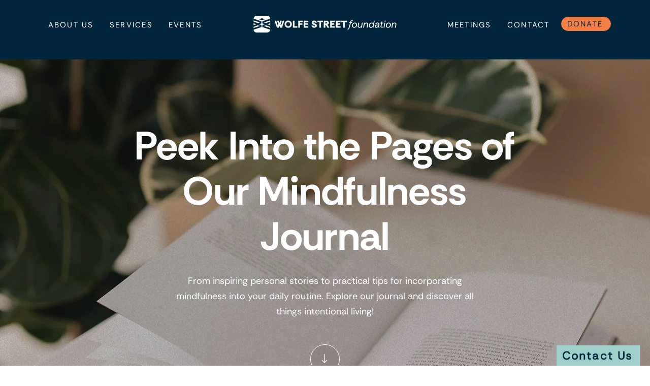

--- FILE ---
content_type: text/css; charset=utf-8
request_url: https://www.wolfestreet.org/_serverless/pro-gallery-css-v4-server/layoutCss?ver=2&id=pro-blog&items=0_4232_5290&container=883_1104_392_720&options=gallerySizeType:px%7CgallerySizePx:230%7CimageMargin:58%7CisRTL:false%7CgridStyle:1%7CnumberOfImagesPerRow:4%7CgalleryLayout:2%7CtitlePlacement:SHOW_BELOW%7CcubeRatio:1.7777777777777777%7CisVertical:true%7CtextBoxHeight:139
body_size: -270
content:
#pro-gallery-pro-blog [data-hook="item-container"][data-idx="0"].gallery-item-container{opacity: 1 !important;display: block !important;transition: opacity .2s ease !important;top: 0px !important;left: 0px !important;right: auto !important;height: 270px !important;width: 233px !important;} #pro-gallery-pro-blog [data-hook="item-container"][data-idx="0"] .gallery-item-common-info-outer{height: 139px !important;} #pro-gallery-pro-blog [data-hook="item-container"][data-idx="0"] .gallery-item-common-info{height: 139px !important;width: 100% !important;} #pro-gallery-pro-blog [data-hook="item-container"][data-idx="0"] .gallery-item-wrapper{width: 233px !important;height: 131px !important;margin: 0 !important;} #pro-gallery-pro-blog [data-hook="item-container"][data-idx="0"] .gallery-item-content{width: 233px !important;height: 131px !important;margin: 0px 0px !important;opacity: 1 !important;} #pro-gallery-pro-blog [data-hook="item-container"][data-idx="0"] .gallery-item-hover{width: 233px !important;height: 131px !important;opacity: 1 !important;} #pro-gallery-pro-blog [data-hook="item-container"][data-idx="0"] .item-hover-flex-container{width: 233px !important;height: 131px !important;margin: 0px 0px !important;opacity: 1 !important;} #pro-gallery-pro-blog [data-hook="item-container"][data-idx="0"] .gallery-item-wrapper img{width: 100% !important;height: 100% !important;opacity: 1 !important;} #pro-gallery-pro-blog .pro-gallery-prerender{height:269.5px !important;}#pro-gallery-pro-blog {height:269.5px !important; width:1104px !important;}#pro-gallery-pro-blog .pro-gallery-margin-container {height:269.5px !important;}#pro-gallery-pro-blog .pro-gallery {height:269.5px !important; width:1104px !important;}#pro-gallery-pro-blog .pro-gallery-parent-container {height:269.5px !important; width:1162px !important;}